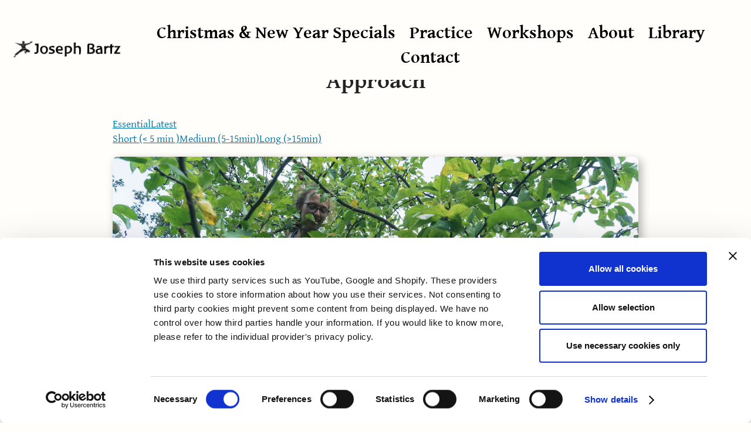

--- FILE ---
content_type: text/html
request_url: https://josephbartz.de/en/oeuvre/approach.html
body_size: 7345
content:
<!doctype html>
<html lang="en">
    <head>
<script id="Cookiebot" src="https://consent.cookiebot.com/uc.js" data-cbid="855c164f-7fbe-4702-9f2f-723f9bf908a3" data-blockingmode="auto" type="text/javascript"></script>
    <script>
window.addEventListener('CookiebotOnAccept', function (e) {
    // Cookie accepted
});
window.addEventListener('CookiebotOnDecline', function (e) {
    // Cookie declined
});
</script>
        <meta charset="utf-8">
        <title>Joseph Bartz</title>
        <meta name="description" content="">
        <meta name="viewport" content="width=device-width, initial-scale=1">
        <link rel="stylesheet" href="/css/normalize.min.css">
        <link rel="stylesheet" href="/css/mainv3.css">
    <link rel="stylesheet" href="/css/custom.css">
        

</head>
    <body>

   <header id="navcontent"></header>
  
    <!-- jQuery (make sure this path/version matches what you need) -->
    <script src="https://code.jquery.com/jquery-3.7.1.min.js"></script>
  
    <!-- Once jQuery and the <nav> exist, load your navbar HTML -->
    <script>
      $(function(){
        $("#navcontent").load("/en/navbar2.html");
      });
    </script>
  </header>

        <div class="wrapper maindiv">
<section>
<h2>Approach</h2>

<div style="display: flex; justify-content: flex-start; gap: 50px;">
    <a href="#Essentielles">Essential</a>
    <a href="#Neue">Latest</a>
</div>
<div style="display: flex; justify-content: flex-start; gap: 30px;">
    <a href="#Kurz"> Short (< 5 min )</a>
    <a href="#Mittellang"> Medium (5-15min)</a>
    <a href="#Lang"> Long (>15min)</a>
</div>


<p> <img src="https://josephbartz.de/img/herangehen.jpg" alt="herangehen"> </p>



<h4 id="Essentielles">Essential</h4>
<p></p>
<p>
     <dd><a href="https://josephbartz.de/youtube/options.html">Resist being terrorized by Options!</a></dd> 
     <dd><a href="https://josephbartz.de/youtube/mapphysicalpractice.html">Map of Physical Practice</a></dd>
<dd><a href="https://josephbartz.de/essays/en/alignment.html">On alignment and awareness</a></dd> 
<dd><a href="https://josephbartz.de/instagram/expectations.html">Expectations</a></dd>
<dd><a href="https://josephbartz.de/youtube/pause.html">Pause.</a></dd>
<dd><a href="https://josephbartz.de/instagram/teachervessel.html">The Teacher is a Vessel</a></dd>
<dd><a href="https://josephbartz.de/essays/en/responsibilityaction.html">Responsibility as a Guide for Action</a></dd>
<dd><a href="https://josephbartz.de/instagram/post16_healing.html">Healing</a></dd>
<dd><a href="https://josephbartz.de/essays/en/iteachnothing.html">I teach nothing</a></dd></p>

<h4 id="Neue">Latest</h4>
<p></p>
 <dd><a href="https://josephbartz.de/youtube/options.html">Resist being terrorized by Options!</a></dd> 
  <dd><a href="https://josephbartz.de/instagram/kitchenstuff.html">Handmade kitchen stuff</a></dd>  
  <dd><a href="https://josephbartz.de/youtube/mapphysicalpractice.html">Map of Physical Practice</a></dd>
  <dd><a href="https://josephbartz.de/instagram/skillstechnology.html">Skills and Technology</a></dd>
  <dd><a href="https://josephbartz.de/instagram/organized.html">Being organized </a></dd></p>



<h4 id="Kurz">Short articles (up to 5 min)</h4>
<p></p>
 <p><dd><a href="https://josephbartz.de/instagram/kitchenstuff.html">Handmade kitchen stuff</a></dd>  
        <dd><a href="https://josephbartz.de/instagram/skillstechnology.html">Skills and Technology</a></dd>
        <dd><a href="https://josephbartz.de/instagram/organized.html">Being organized</a></dd>
        <dd><a href="https://josephbartz.de/youtube/digital.html">Balance out the digital and physical world</a></dd>
        <dd><a href="https://josephbartz.de/youtube/pause.html">Pause. </a></dd>
        <dd><a href="https://josephbartz.de/youtube/diets.html">Diets and being a grown up</a></dd>
        <dd><a href="https://josephbartz.de/instagram/teachervessel.html">The Teacher is a Vessel</a></dd>
        <dd><a href="https://josephbartz.de/instagram/fighting.html">Fighting </a></dd>
        <dd><a href="https://josephbartz.de/instagram/holisticapproach.html">Holistic Appraoch</a></dd>
        <dd><a href="https://josephbartz.de/instagram/partnerempathy.html">Partner Work and Empathy</a></dd>
        <dd><a href="https://josephbartz.de/instagram/visuallanguage.html">Visual language </a></dd>
        <dd><a href="https://josephbartz.de/instagram/cultureintelligenpractice.html">Culture of intelligent practice</a></dd>
        <dd><a href="https://josephbartz.de/instagram/garbage⁠.html">Pick up Garbage</a></dd>
        <dd><a href="https://josephbartz.de/youtube/commuting.html">On Commuting</a></dd>
        <dd><a href="https://josephbartz.de/youtube/conversation.html">The basics of a civilized conversation</a></dd>
        <dd><a href="https://josephbartz.de/instagram/chrann.html">Christian & Annika</a></dd>
        <dd><a href="https://josephbartz.de/instagram/drillbow.html">Drill-bow fire</a></dd> 
        <dd><a href="https://josephbartz.de/instagram/post60_axes.html">Axes</a></dd>
        <dd><a href="https://josephbartz.de/instagram/post48_reason.html">Reason</a></dd>
        <dd><a href="https://josephbartz.de/instagram/post46_responsibleteacher.html">Responsible Teacher</a></dd>
        <dd><a href="https://josephbartz.de/instagram/post16_healing.html">Healing</a></dd>
        <dd><a href="https://josephbartz.de/instagram/nounderstanding.html">No Understanding</a></dd>
        <dd><a href="https://josephbartz.de/instagram/partnature.html">Be Part of Nature</a></dd>
        <dd><a href="https://josephbartz.de/instagram/post12_teacherstudent.html">Teacher/Student</a></dd>
        <dd><a href="https://josephbartz.de/instagram/post6_7august.html">The Strong Community</a></dd>
        <dd><a href="https://josephbartz.de/essays/en/designphilosophy.html">The Design-Philosophy of this Website</a></dd></p>


<h4 id="Mittellang">Medium length articles (5-15min)</h4>
<p></p>
<p>
 <dd><a href="https://josephbartz.de/youtube/options.html">Resist being terrorized by Options!</a></dd> 
    <dd><a href="https://josephbartz.de/instagram/expectations.html">Expectations</a></dd>
<dd><a href="https://josephbartz.de/essays/en/alignment.html">On alignment and awareness</a></dd>
<dd><a href="https://josephbartz.de/youtube/plants.html">Water the Plants</a></dd>
<dd><a href="https://josephbartz.de/youtube/coaching.html">Real Life Coaching</a></dd>
<dd><a href="https://josephbartz.de/instagram/whyaschool.html">Why a School for Physical and Cognitive Practice</a></dd>
<dd><a href="https://josephbartz.de/essays/en/responsibilityaction.html">Responsibility as a Guide for Action</a></dd>
<dd><a href="https://josephbartz.de/essays/en/iteachnothing.html">I teach nothing</a></dd>
<dd><a href="https://josephbartz.de/essays/en/shorthistoryofagroupname.html">Short History of a Group Name</a></dd></p>


<h4 id="Lang">Long articles (>15min)</h4>
<p></p>
<dd><a href="https://josephbartz.de/youtube/mapphysicalpractice.html">Map of Physical Practice</a></dd>
<dd><a href="https://josephbartz.de/youtube/2wayapproach.html">Our 2-Ways Approach to teaching</a></dd>
<dd><a href="https://josephbartz.de/essays/en/contemplativa.html">Contemplativa/Activa</a></dd>
<dd><a href="https://josephbartz.de/youtube/animalphilosophy.html">Philosophy of the Animal Layer</a></dd>

<p>
<p>
</section>
<footer id="footer"></footer>
<script src="https://josephbartz.de/de/footer.js"></script>
    </div>
    
  </body>
</html>

--- FILE ---
content_type: text/html
request_url: https://josephbartz.de/de/footer.html
body_size: 166
content:
<a href="https://josephbartz.de/main/impressum.html">Impressum</a>
<a href="https://josephbartz.de/de/agb.html">AGB</a>
<a href="https://josephbartz.de/de/wiederruf.html">Widerruf</a>
<a href="https://josephbartz.de/de/datenschutz.html">Datenschutz</a>
<a href="https://josephbartz.de/de/cookiepolicy.html">Cookie-Richtlinien</a>

--- FILE ---
content_type: text/html
request_url: https://josephbartz.de/en/navbar2.html
body_size: 1347
content:
<nav class="nav">
		<a  class="logo" href="/index.html">
				<img src="/img/logowebsite.png" alt="" class="no-shadow" style="margin-top: 1rem;" />
		</a>

	<div class="hamburger">
		<span class="line"></span>
		<span class="line"></span>
		<span class="line"></span>
	</div>

	<div class="nav__link hide">
		<a href="/christmas-new-year-specials.html">Christmas & New Year Specials</a>
		<!-- Practice Dropdown -->
		<div class="dropdown-wrapper">
			<span class="dropdown-parent" id="practiceToggle">Practice</span>
			<div class="dropdown-child" id="practiceSub">
				<a href="/de/gruppe.html">Berlin Group Training</a>
				<a href="/online-coaching.html">Online Coaching</a>
				<a href="https://josephbartz.de/en/instructor/signup.html">Movement Trainer Certification</a>
			</div>
		</div>
		<a href="/workshops.html">Workshops</a>
		<a href="/about.html">About</a>
		<a href="/library.html">Library</a>
		<a href="/en/contact.html">Contact</a>
	</div>
</nav>
<script>
	
	const hamburger = document.querySelector('.hamburger');
	const navLink = document.querySelector('.nav__link');

	hamburger.addEventListener('click', () => {
		navLink.classList.toggle('hide');
	});
</script>
<script>
    const practiceToggle = document.getElementById('practiceToggle');
    const practiceSub   = document.getElementById('practiceSub');

    practiceToggle?.addEventListener('click', () => {
        practiceSub.classList.toggle('show');
    });
</script>

--- FILE ---
content_type: text/css
request_url: https://josephbartz.de/css/mainv3.css
body_size: 15829
content:
:root{
    --text-color : #222;
}

html {
    color: var(--text-color);
    font-size: 1em;
    line-height: 1.4;
}

::-moz-selection {
    background: #b3d4fc;
    text-shadow: none;
}

::selection {
    background: #b3d4fc;
    text-shadow: none;
}

hr {
    display: block;
    height: 1px;
    border: 0;
    border-top: 1px solid #ccc;
    margin: 1em 0;
    padding: 0;
}

audio,
canvas,
iframe,
img,
svg,
video {
    vertical-align: middle;
}

fieldset {
    border: 0;
    margin: 0;
    padding: 0;
}

textarea {
    resize: vertical;
}

.browserupgrade {
    margin: 0.2em 0;
    background: #ccc;
    color: #000;
    padding: 0.2em 0;
}
/*----------------------------*/

body {
    font-size: 18px;
    font-family: 'Gentium Basic', serif;
    background-color: #fffefa;
}

.wrapper {
    width: 90%;
    max-width: 1200px;
    margin: 0 auto;
}

.bg-sand {
    background-color: #ffffff;
}


header {
    text-align: center;
}

.footer {
    font-size: 16px;
    text-align: right;
}


.container {
  display: grid;
  margin: 0 auto;
  grid-template-columns: repeat(2, 1fr);
  grid-template-rows: auto;

}

.grid-container {
    display: grid;
    grid-template-columns: 1fr 1fr; /* Two equal columns */
    gap: 10px; /* Small gap/margin between columns */
    padding: 10px; /* Small padding around the grid */
}

.grid-item {
    display: flex;
    justify-content: center; /* Center content horizontally */
    align-items: center; /* Center content vertically */
    text-align: center;
}

@media (max-width: 1000px) {
    .grid-container {
        grid-template-columns: 1fr; /* Single column layout on small screens */
    }
}

.text-container {
    display: flex;
    flex-direction: column; /* Stack children vertically */
}





.container3 {
  display: grid;
  margin: 0 auto;
  grid-template-columns: repeat(3, 1fr);
  grid-template-rows: auto;
  text-align: center;
}

.row {
    padding: 10px;
}


.full-width-item {
    grid-column: 1 / 3; /* Start at line 1 and span to line 3, covering both columns */
}

.vertical-center-item {
    display: flex;
    align-items: center;   /* Vertically centers content */
    justify-content: center; /* Optionally, horizontally centers content */
}

.nav-container {
    display: grid;
    grid-template-columns: 30% 70%; /* First column 30%, second column 70% */
    gap: 10px; /* Gap between columns */

}

.nav-item1 {
    padding: 10px;
}

.nav-item2 {
    display: flex;
    justify-content: flex-end; /* Align content to the right */
    align-items: center; /* Center content vertically */
    text-align: right;
}


h1 {

    font-size: 60px;
        font-family: 'Open Sans', sans-serif;
}

h2 {

    font-size: 40px;
        font-family: 'Open Sans', sans-serif;;
        text-align: center;
}

h3 {

    font-size: 30px;
        font-family: 'Open Sans', sans-serif;
        padding: 0;
        margin: 0;
}

h4 {
    font-size: 20px;
    margin: 0;
        font-family: 'Open Sans', sans-serif;
}

/* Responsive Breakpoint for Small screens (mobile): 1 column */
@media (max-width: 1200px) {
    .container {
        grid-template-columns: 1fr;
    }
    .container3 {
        grid-template-columns: 1fr;
    }
}

 /* ==========================================================================
   Author's custom styles
   ========================================================================== */

@font-face{
    font-family: "Baar Philos";
    src:url("/fonts/BaarPhilos.ttf");
}

@font-face {
    font-family: 'Gentium Basic';
    font-style: normal;
    font-weight: normal;
    src: url("/fonts/GentiumBasic-Regular.ttf");
}
@font-face {
    font-family: 'Gentium Basic';
    font-style: normal;
    font-weight: bold;
    src: url("/fonts/GentiumBasic-Bold.ttf");
}
@font-face {
    font-family: 'Gentium Basic';
    font-style: italic;
    font-weight: normal;
    src: url("/fonts/GentiumBasic-Italic.ttf");
}
@font-face {
    font-family: 'Gentium Basic';
    font-style: italic;
    font-weight: bold;
    src: url("/fonts/GentiumBasic-BoldItalic.ttf");
}

@font-face {
    font-family: 'Open Sans';
    font-style: normal;
    font-weight: normal;
    src: url("/fonts/OpenSans-Regular.ttf");
}
@font-face {
    font-family: 'Open Sans';
    font-style: normal;
    font-weight: bold;
    src: url("/fonts/OpenSans-Bold.ttf");
}
@font-face {
    font-family: 'Open Sans';
    font-style: italic;
    font-weight: normal;
    src: url("/fonts/OpenSans-Italic.ttf");
}
@font-face {
    font-family: 'Open Sans';
    font-style: italic;
    font-weight: bold;
    src: url("/fonts/OpenSans-BoldItalic.ttf");
}

ul {
    padding: 0;
}

li {
    list-style-type: none;
}

.intro-text {
    text-align: left; /* Aligns all text inside the container to the left */
}


img {
    border-radius: 0.5rem; /* Adds rounded corners with a radius of 0.5rem */
    /* Other existing styles for images */
    max-width: 100%;
    height: auto;
    display: block;
     margin-left: auto;
    margin-right: auto;
     margin-bottom: 1rem;
    box-shadow: 5px 5px 15px rgba(0, 0, 0, 0.3);
}

.image-container {
    position: relative;
    display: inline-block;
}

.image-container img {
    display: block; /* Removes bottom space caused by inline elements */
    width: 100%; /* Optional, depending on your design */
    height: auto;
    border-radius: 0.5rem; /* Rounded corners */
}

.image-container::before {
    content: '';
    position: absolute;
    top: 0;
    left: 0;
    width: 100%;
    height: 100%;
    border-radius: 0.5rem; /* Match the border radius of the image */
    background: linear-gradient(to top, #fffefa 0%, rgba(255, 254, 250, 0) 40%),
                radial-gradient(circle at bottom left, #fffefa 0%, rgba(255, 254, 250, 0) 40%);
    pointer-events: none; /* Allows clicks to pass through */
}


.no-shadow {
    box-shadow: none;
}

dd {
    margin-left: revert;
}

dd, dt {
    line-height: revert;
}

dl {
    margin-top: revert;
    margin-bottom: revert;
}

@keyframes fadeIn {
    from { opacity: 0; }
    to { opacity: 1; }
}

.fade-in-text {
     display: block;
    opacity: 0; /* Set initial opacity to 0 */
    animation: fadeIn 3s ease-in-out forwards;
}

.fade-in-on-scroll {
    opacity: 0;
    transition: opacity 2s ease-out;
}

.text-center {
    text-align: center;
}

.blue {
     display: inline-block;
    color: #0075aa; /* This sets the font color to blue */
}



/* ========= Navigation styles ========= */

nav {
    display: flex;
    justify-content: center;
    align-items: center;
    background-color: transparent;
    height: 50px;
    overflow: hidden;
    position: relative;
}

.navbar-links {
    list-style: none;
    display: flex;
}




nav ul {
    list-style: none;
    padding: 0;
    margin: 0;
    display: flex;
}

nav li {
    margin-right: 20px;
    position: relative;
}

nav a {
    text-decoration: none;
    color: black;
    position: relative;
    display: inline-block;
    font-size: 25px;
    font-weight: bold;
    padding-bottom: 7px; /* Add space below the element */
}

/* Underline Effect with space below the element */
nav a::before {
    content: "";
    position: absolute;
    width: 0;
    height: 2px;
    background-color: #0075aa;
    bottom: -3px; /* Adjust the space below the element */
    left: 50%;
    transform: translateX(-50%);
    transition: width 0.3s ease-in-out;
}

nav a:hover::before {
    width: 100%;
}

   




#typing-text {
    display: block;
     min-height: 62px;
    overflow: hidden;
     height: auto;
     margin-bottom: 20px; /* Add space below the typing text */
}


#cursor {
  display: inline-block;
  position: absolute;
  top: 50%;
  left: 50%;
  transform: translate(-50%, -50%);
  width: 2px;
  height: 1em; /* Adjust this to match the line height of your text */
  background-color: red; /* Use a background color for visibility */
  opacity: 1; /* Set the opacity to 1 to make the cursor visible */
}


@keyframes blinkCursor {
    0% { opacity: 1; }
    50% { opacity: 0; }
    100% { opacity: 1; }
}


.big {
    font-family: 'Gentium Basic', serif; /* Using Gentium Basic font */
    font-size: 25px; /* Setting the font size to 30px */   
}

.big2 {
    font-family: 'Gentium Basic', serif; /* Using Gentium Basic font */
    font-size: 35px; /* Setting the font size to 30px */   
}

.big3 {
    font-family: 'Gentium Basic', serif; /* Using Gentium Basic font */
    font-size: 35px; /* Setting the font size to 30px */   
    font-weight: bold;
}

.big4 {
    font-family: 'Gentium Basic', serif; /* Using Gentium Basic font */
    font-size: 21px; /* Setting the font size to 30px */   
}

@media screen and (max-width: 1000px) { /* Adjusts for mobile screens */
    .big4 p {
        margin-top: 21px;
        margin-bottom: 0px; /* Decreases bottom margin of the paragraph */
    }
}


.big5 {
    font-family: 'Gentium Basic', serif; /* Using Gentium Basic font */
    font-size: 25px; /* Setting the font size to 30px */   
    font-weight: bold;
}

a {
    color: #0075aa; /* This sets the link color to #465ddb */
}

/* Optional: Style for hover state */
a:hover {
    color: #184d6e/* Some other color for when the mouse hovers over the link */;
}


input,
select,
textarea {
    background-color: #fff;
    border-color: #e0e0e0;
    -webkit-border-radius: 3px;
    border-radius: 3px;
    -webkit-box-shadow: inset 0 1px 3px rgba(0, 0, 0, 0.06);
    box-shadow: inset 0 1px 3px rgba(0, 0, 0, 0.06);
    border-width: 1px;
    border-style: solid;
    color: #474e57;
    font-size: 16px;
    font-weight: 400;
    padding: 10px;
    width: 100%;
}

input[type=checkbox],
input[type=radio] {
    width: auto;
}
A2C579
p.foto {
    text-align: right;
}


fieldset {
    margin: 0 0 20px 0;
}

footer{
    font-size: 16px;
    display: flex;
    padding: 10px 0 10px 0;
    justify-content: space-around;
    border-top: 1px solid #aaa
}

.responsive-video iframe,
.responsive-video video {
position: absolute;
top: 0;
left: 0;
width: 100%;
height: 100%;
}

.responsive-video {
position: relative;
padding-bottom: 56.25%; /* Default for 1600x900 videos 16:9 ratio*/
padding-top: 0px;
height: 0;
overflow: hidden;
}

.outer {
    display: table;
    position: absolute;
    height: 100%;
    width: 100%;
}

.middle {
    display: table-cell;
    vertical-align: middle;
}

.inner{
    display:table;
    margin:auto;
    width:230px;
}

.footer{
    display:table;
    margin:auto;
}

.table-row{
    display:table-row;
    margin:auto;
}

.table-column{
    display:table-cell;
    margin:auto;
}

.lebenspraxis{
    margin-top: 0px;
}

a.no-decoration{
    color: var(--text-color);
    text-decoration: none;
}


/* I Teach Nothing Styles */
.i-teach-nothing {
    text-align: center;
}
.i-teach-nothing h1 {
    font-family: "Baar Philos";
    text-transform: uppercase;
    font-size: 70px;
    text-align: center;
}

.i-teach-nothing nav li {
    display: inline;
}



/* make keyframes that tell the start state and the end state of our object */

@-webkit-keyframes fadeIn { from { opacity:0; } to { opacity:1; } }
@-moz-keyframes fadeIn { from { opacity:0; } to { opacity:1; } }
@keyframes fadeIn { from { opacity:0; } to { opacity:1; } }

.fade-in {
    opacity:0;  /* make things invisible upon start */
    -webkit-animation:fadeIn ease-in 1;  /* call our keyframe named fadeIn, use animattion ease-in and repeat it only 1 time */
    -moz-animation:fadeIn ease-in 1;
    animation:fadeIn ease-in 1;

    -webkit-animation-fill-mode:forwards;  /* this makes sure that after animation is done we remain at the last keyframe value (opacity: 1)*/
    -moz-animation-fill-mode:forwards;
    animation-fill-mode:forwards;

    -webkit-animation-duration:1s;
    -moz-animation-duration:1s;
    animation-duration:1s;
}

.fade-in.half {
    -webkit-animation-delay: 0.5s;
    -moz-animation-delay:0.5s;
    animation-delay: 0.5s;
}

.fade-in.two {
    -webkit-animation-delay: 1s;
    -moz-animation-delay:1s;
    animation-delay: 1s;
}

.fade-in.three {
    -webkit-animation-delay: 2s;
    -moz-animation-delay: 2s;
    animation-delay: 2s;
}

.fade-in.three-long {
    -webkit-animation-delay: 2s;
    -moz-animation-delay: 2s;
    animation-delay: 2s;

    -webkit-animation-duration:3s;
    -moz-animation-duration:3s;
    animation-duration:3s;
}

.fade-in.four-long {
    -webkit-animation-delay: 3.5s;
    -moz-animation-delay: 3.5s;
    animation-delay: 3.5s;

    -webkit-animation-duration:3.5s;
    -moz-animation-duration:3.5s;
    animation-duration:3.5s;
}

.darkyellow{
    background-color: var(--darkyellow);
}
.darkgrey{
    background-color: var(--darkgrey);
}
.lightyellow{
    background-color: var(--lightyellow);
}
.lightgrey{
    background-color: var(--lightgrey);
}

.responsive-table {
    display: block;
}

.responsive-table-cell {
    box-sizing: border-box;
    flex-grow: 1;
    list-style: none;
    width: 100%;
}

.os-table-container .responsive-table-cell:nth-child(5n){
    margin-bottom: var(--row-margin);
}

.os-table-container {
    --darkyellow:#FFF0B7;
    --lightyellow:#FFF6D5;
    --darkgrey: #E5E5E5;
    --lightgrey: #F0F0F0;
    --row-margin: 15px;
    width: 100%;
    font-family: 'Open Sans', sans-serif;
    margin-top: 100px;
    margin-bottom: 100px;
}

.os-table-container .os-table-title{
    text-align: center;
}

.os-table-container .responsive-table-cell{
    padding: 30px 10px 30px 10px;
    text-align: center;
    display: flex;
    justify-content: center;
    align-items: center;
}

/* ============= Responsive rules ================= */

@media only screen and (min-width: 800px) {
    .wrapper {
        width: 70%; 
        margin: 0 auto;
    }
}

@media only screen and (min-width: 600px) {
    .flex-start-stretch{
        display: flex;
        align-items: flex-start;
        align-content: stretch;
        gap: 12px;
    }

    .column50{
        flex-basis: 50%;
    }

    .os-table-container .responsive-table-cell:nth-child(5n){
        margin-bottom: initial;
    }

    .os-table-container .responsive-table-cell:nth-last-child(n+6){
        margin-bottom: var(--row-margin);
    }


    /* Responsive table*/
    .responsive-table {
        display: flex;
        flex-wrap: wrap;
    }
    
    .responsive-table-2cols > .responsive-table-cell {
        width: 50%;
    }
    .responsive-table-3cols > .responsive-table-cell {
        width: 33.33%;
    }
    .responsive-table-4cols > .responsive-table-cell {
        width: 25%;
    }
    .responsive-table-5cols > .responsive-table-cell {
        width: 20%;
    }
    .responsive-table-6cols > .responsive-table-cell {
        width: 16.6%;
    }
}

/* Narrow single-column reading layout */
@media (min-width: 800px){
    .narrow-read{
        max-width: 600px !important;
        margin-left: auto !important;
        margin-right: auto !important;
        width: 90% !important;
    }
}





/* ==========================================================================
   Print styles
   ========================================================================== */

@media print {
    *,
    *:before,
    *:after {
        background: transparent !important;
        color: #000 !important;
        box-shadow: none !important;
        text-shadow: none !important;
    }

    a,
    a:visited {
        text-decoration: underline;
    }

    a[href]:after {
        content: " (" attr(href) ")";
    }

    abbr[title]:after {
        content: " (" attr(title) ")";
    }

    a[href^="#"]:after,
    a[href^="javascript:"]:after {
        content: "";
    }

    pre,
    blockquote {
        border: 1px solid #999;
        page-break-inside: avoid;
    }

    thead {
        display: table-header-group;
    }

    tr,
    img {
        page-break-inside: avoid;
    }

    img {
        max-width: 100% !important;
    }

    p,
    h2,
    h3 {
        orphans: 3;
        widows: 3;
    }

    h2,
    h3 {
        page-break-after: avoid;
    }

    nav .dropdown-area{
        display: none;
    }
} 

--- FILE ---
content_type: text/css
request_url: https://josephbartz.de/css/custom.css
body_size: 8865
content:
.nav {
  display: flex;
  justify-content: space-between;
  align-items: center;
	height:auto;
  padding-top: 20px;
		max-width:1800px;
		margin:auto;
  overflow: visible;
}

.logo {
  font-size: 1.8rem;
  color: rgb(5, 5, 116);
  padding-left: 20px;
  width: 200px;
  padding-top: 20px;
  display: inline-block;
  overflow: hidden;
}

.logo img {
  max-width: 100%;
  height: auto;
  display: block;
}

.hamburger {
  padding-right: 20px;
  cursor: pointer;
}

.hamburger .line {
  display: block;
  width: 40px;
  height: 5px;
  margin-bottom: 10px;
  background-color: black;
}

.nav__link {
  position: fixed;
  width: 94%;
  top: 5rem;
  left: 18px;
  background-color: #fffefa;
}

.nav__link a {
  display: block;
  text-align: center;
  padding: 10px 0;
	color:black;
	font-size: 30px;
	font-weight:bold;
}

.hide {
  display: none !important; 
}
header{
		position: fixed;
    z-index: 9999;
    width: 100%;
    background: #fffefa;
    top: 0;
		border-bottom: 2px solid #fffefa;
		
}
.maindiv{
	margin-top:110px;
}
@media screen and (max-width: 600px) {
	header{
			left:0;
	}
	.nav__link {
			width: 100%;
			left:0px;
			height: calc(100% - 5rem);
	}
}
@media screen and (max-width: 800px) {
	header{
			width: 90%;
	}
}

@media screen and (max-width: 950px) {
	.nav__link {
			height: calc(100% - 5rem);
			display: flex;
			justify-content: center;
			align-items: center;
			flex-direction: column;
			gap: 2rem;
	}
}
@media screen and (min-width: 950px) {
  .nav__link {
    display: block !important;
    position: static;
    width: auto;
    margin-right: 20px;
    background: none;
    padding: 15px 20px;
  }

  .nav__link a {
    display: inline-block;
    padding: 0px 10px;
	  color:black;
  }

  .hamburger {
    display: none;
  }
}

.large-text-group {
    font-size: 35px;
    line-height: 1.5;
    margin-bottom: 1em;
    text-align: left;
}

.large-text-group p {
    margin-bottom: 1em;
    text-align: left;
}

.large-text-group p:last-child {
    margin-bottom: 0;
}

.fade-in-text h1 {
    text-align: left;
}

.welcome-header {
    text-align: left;
    margin: 0;
    padding: 0;
    font-family: "Baar Philos";
    word-break: break-word;
}

.big2 {
    font-size: 30px;
}

.newsletter-container {
    text-align: left;
    width: 100%;
}

.newsletter-container iframe {
    margin: 0;
    padding: 0;
}

.about-content {
    font-size: 18px;
    line-height: 1.6;
    text-align: left;
}

/* Override grid item centering for text content */
.grid-item .about-content {
    text-align: left !important;
}

/* Override grid item centering for text containers */
.grid-item .text-container {
    justify-content: flex-start !important;
    align-items: flex-start !important;
}

/* Override the grid-item centering only for text content */
.grid-item:has(.about-content) {
    justify-content: flex-start !important;
    align-items: flex-start !important;
}

/* Keep images centered in grid items */
.grid-item:has(img) {
    justify-content: center !important;
    align-items: center !important;
}

.about-content h2 {
    font-size: 28px;
    margin-top: 2em;
    margin-bottom: 1em;
}

.about-content h3 {
    font-size: 22px;
    margin-top: 1.5em;
    margin-bottom: 0.5em;
}

.about-content ul {
    list-style: disc inside;
    padding-left: 0;
    margin-left: 0;
}

.about-content ul ul {
    list-style: circle inside;
    margin-left: 1.5rem;
}

.about-content ul ul ul {
    list-style: square inside;
}

.about-content ul li {
    margin-bottom: 1em;
    position: relative;
    padding-left: 1.5em;
}

.about-content ul li::before {
    display: none;
}

.about-content a {
    color: #000;
    text-decoration: none;
    border-bottom: 1px solid #000;
}

.about-content a:hover {
    border-bottom: 2px solid #000;
}

/* === Readability enhancements for content sections === */
.about-content blockquote {
    border-left: 4px solid #0075aa;
    background-color: #f8f8f8;
    padding: 0.75rem 1rem;
    margin: 1.5rem 0;
    font-style: italic;
}

/* Workshop styles */
.workshop-grid {
    display: grid;
    grid-template-columns: repeat(auto-fit, minmax(320px, 1fr));
    gap: 2rem;
    margin: 2rem 0;
    justify-items: center;
    justify-content: center;
}

.workshop-card {
    position: relative;
    text-align: center;
    border-radius: 0.5rem;
    overflow: hidden;
    transition: transform 0.3s ease;
    min-height: 600px;
}

.workshop-card:hover {
    transform: translateY(-5px);
}

.workshop-card img {
    width: 100%;
    height: auto;
    filter: brightness(0.9);
    transition: filter 0.3s ease;
}

.workshop-card:hover img {
    filter: brightness(1);
}

.workshop-title {
    position: relative;
    background: rgba(0, 0, 0, 0.8);
    color: #fff;
    padding: 0.8rem 2rem;
    font-family: "Baar Philos";
    font-size: clamp(1.8rem, 2.5vw, 2.4rem);
    border-radius: 4px;
    width: auto;
    max-width: 90%;
    margin: 0 auto;
    z-index: 2;
}

.workshop-date {
    position: relative;
    background: rgba(255, 255, 255, 0.9);
    padding: 0.8rem 2rem;
    font-size: clamp(1.2rem, 2vw, 1.6rem);
    font-weight: bold;
    border-radius: 4px;
    z-index: 2;
}

.workshop-location {
    position: relative;
    background: rgba(255, 255, 255, 0.9);
    padding: 0.8rem 2rem;
    font-size: clamp(1.2rem, 2vw, 1.6rem);
    border-radius: 4px;
    z-index: 2;
}

.learn-more-btn {
    position: relative;
    transform: none;
    background: #0077b6;
    color: white;
    padding: 1.2rem 3rem;
    text-decoration: none;
    border-radius: 4px;
    transition: all 0.3s ease;
    font-weight: bold;
    text-transform: uppercase;
    letter-spacing: 1px;
    font-size: clamp(1rem, 1.5vw, 1.3rem);
    z-index: 2;
}

.learn-more-btn:hover {
    background: #023e8a;
    transform: translateY(-2px);
    box-shadow: 0 4px 8px rgba(0, 0, 0, 0.2);
}

@media (max-width: 768px) {
    .workshop-card {
        min-height: 500px;
    }
}

@media (max-width: 700px) {
    .workshop-card {
        width: 100%;
        min-width: 0;
    }
}

/* New overlay container */
.workshop-overlay {
    position: absolute;
    top: 0;
    left: 0;
    width: 100%;
    height: 100%;
    display: flex;
    flex-direction: column;
    justify-content: center;
    align-items: center;
    gap: 1rem;
    padding: 1rem 0;
}

/* Dropdown wrapper styles */
.dropdown-wrapper {
    position: relative;
    display: inline-block;
}
.dropdown-parent {
    cursor: pointer;
    font-weight: bold;
    font-size: 30px;
    color: black;
    display: inline-block;
    padding: 0px 10px;
}
.dropdown-child {
    position: absolute;
    top: 100%;
    left: 0;
    background: #fffefa;
    box-shadow: 0 2px 6px rgba(0,0,0,0.1);
    padding: 0.5rem 1rem;
    z-index: 1000;
    display: none;
}
.dropdown-child.show {
    display: block;
}
.dropdown-child a {
    display: block;
    padding: 8px 0;
    color: black;
    text-align: left;
    white-space: nowrap;
}
@media screen and (min-width: 950px) {
    .dropdown-child {
        display: none;
    }
    .dropdown-wrapper:hover .dropdown-child {
        display: block;
    }
    .dropdown-parent {
        display: inline-block;
        padding: 0 10px;
    }
}

/* Mobile adjustments */
@media screen and (max-width: 949px) {
    .dropdown-child {
        position: static;
        box-shadow: none;
        padding: 0;
        margin-left: 20px;
        width: calc(100% - 40px);
    }
    .dropdown-child a {
        padding: 10px 0;
        font-size: 24px;
        white-space: normal;
    }
}

.cover-img {
    width: 100%;
    height: 400px; /* feste Höhe, kann angepasst werden */
    object-fit: cover;
}

/* Grid images full width */
.grid-container .grid-item img {
    width: 100%;
    height: auto;
    display: block;
}

/* Wider gap for text–image grid */
.grid-container {
    gap: 2rem;
}

/* Headers use same font as navbar */
h2, h3, h4 {
    font-family: 'Gentium Basic', serif;
}

/* Heading responsiveness */
@media (max-width: 480px) {
    .welcome-header {
        font-size: 40px;
    }
}

/* Topic table styling */
.topic-table {
    width: 100%;
    border-collapse: collapse;
    margin-bottom: 2rem;
}
.topic-table td {
    padding: 0.5rem 0.75rem;
    vertical-align: top;
}
.topic-table tr + tr td {
    border-top: 1px solid #ddd;
}
.topic-table td:first-child {
    font-weight: bold;
    width: 35%;
}

/* Utility classes */
.vertical-top {
    align-items: flex-start !important; /* override centering within grid-item */
}

.full-img {
    width: 100%;
    height: auto;
    display: block;
}


--- FILE ---
content_type: application/x-javascript
request_url: https://consentcdn.cookiebot.com/consentconfig/855c164f-7fbe-4702-9f2f-723f9bf908a3/josephbartz.de/configuration.js
body_size: 508
content:
CookieConsent.configuration.tags.push({id:192996569,type:"script",tagID:"",innerHash:"",outerHash:"",tagHash:"1595011109917",url:"https://consent.cookiebot.com/uc.js",resolvedUrl:"https://consent.cookiebot.com/uc.js",cat:[1]});CookieConsent.configuration.tags.push({id:192996572,type:"iframe",tagID:"",innerHash:"",outerHash:"",tagHash:"4829668622358",url:"https://embeds.beehiiv.com/f885fe9d-64d7-42b4-b3e5-5b1727ca10fd?slim=true",resolvedUrl:"https://embeds.beehiiv.com/f885fe9d-64d7-42b4-b3e5-5b1727ca10fd?slim=true",cat:[1,4,5]});CookieConsent.configuration.tags.push({id:192996574,type:"script",tagID:"",innerHash:"",outerHash:"",tagHash:"2225602934175",url:"https://tinder.thrivecart.com/embed/v2/thrivecart.js",resolvedUrl:"https://tinder.thrivecart.com/embed/v2/thrivecart.js",cat:[1]});CookieConsent.configuration.tags.push({id:192996575,type:"iframe",tagID:"",innerHash:"",outerHash:"",tagHash:"3864962222521",url:"https://www.youtube-nocookie.com/embed/tnfd8vmajOI",resolvedUrl:"https://www.youtube-nocookie.com/embed/tnfd8vmajOI",cat:[1,4]});CookieConsent.configuration.tags.push({id:192996580,type:"iframe",tagID:"",innerHash:"",outerHash:"",tagHash:"15259110807392",url:"https://www.youtube-nocookie.com/embed/DHUd6zMpk1Y",resolvedUrl:"https://www.youtube-nocookie.com/embed/DHUd6zMpk1Y",cat:[4]});CookieConsent.configuration.tags.push({id:192996581,type:"script",tagID:"",innerHash:"",outerHash:"",tagHash:"12179538148094",url:"https://assets.calendly.com/assets/external/widget.js",resolvedUrl:"https://assets.calendly.com/assets/external/widget.js",cat:[1,2,3,4,5]});CookieConsent.configuration.tags.push({id:192996582,type:"iframe",tagID:"",innerHash:"",outerHash:"",tagHash:"14486181600910",url:"https://www.youtube.com/embed/3fURYCOXjtk",resolvedUrl:"https://www.youtube.com/embed/3fURYCOXjtk",cat:[1,4]});CookieConsent.configuration.tags.push({id:192996588,type:"image",tagID:"",innerHash:"",outerHash:"",tagHash:"1797839432891",url:"https://upload.wikimedia.org/wikipedia/commons/thumb/d/d6/Human_anatomy_Koerperebenen.svg/1200px-Human_anatomy_Koerperebenen.svg.png",resolvedUrl:"https://upload.wikimedia.org/wikipedia/commons/thumb/d/d6/Human_anatomy_Koerperebenen.svg/1200px-Human_anatomy_Koerperebenen.svg.png",cat:[5]});CookieConsent.configuration.tags.push({id:192996591,type:"iframe",tagID:"",innerHash:"",outerHash:"",tagHash:"14463305780132",url:"https://www.youtube.com/embed/wKPB1X6Zy8M",resolvedUrl:"https://www.youtube.com/embed/wKPB1X6Zy8M",cat:[4]});CookieConsent.configuration.tags.push({id:192996604,type:"iframe",tagID:"",innerHash:"",outerHash:"",tagHash:"14122732595176",url:"https://www.youtube.com/embed/nJ5i5VvBWRA",resolvedUrl:"https://www.youtube.com/embed/nJ5i5VvBWRA",cat:[4]});CookieConsent.configuration.tags.push({id:192996614,type:"iframe",tagID:"",innerHash:"",outerHash:"",tagHash:"8866622642042",url:"https://www.youtube.com/embed/RZXbZ_1u1hs",resolvedUrl:"https://www.youtube.com/embed/RZXbZ_1u1hs",cat:[4]});CookieConsent.configuration.tags.push({id:192996616,type:"iframe",tagID:"",innerHash:"",outerHash:"",tagHash:"5978611678530",url:"https://www.youtube.com/embed/_S5RIyKU_4o",resolvedUrl:"https://www.youtube.com/embed/_S5RIyKU_4o",cat:[4]});

--- FILE ---
content_type: text/javascript
request_url: https://josephbartz.de/de/footer.js
body_size: 126
content:
let footerRequest = new XMLHttpRequest();
footerRequest.open("GET", "/de/footer.html", false);
footerRequest.onreadystatechange = function () {
    if (this.readyState == 4 && this.status == 200)
        document.getElementById('footer').innerHTML = this.responseText;
};
footerRequest.send();

--- FILE ---
content_type: text/javascript
request_url: https://josephbartz.de/de/footer.js
body_size: 138
content:
let footerRequest = new XMLHttpRequest();
footerRequest.open("GET", "/de/footer.html", false);
footerRequest.onreadystatechange = function () {
    if (this.readyState == 4 && this.status == 200)
        document.getElementById('footer').innerHTML = this.responseText;
};
footerRequest.send();